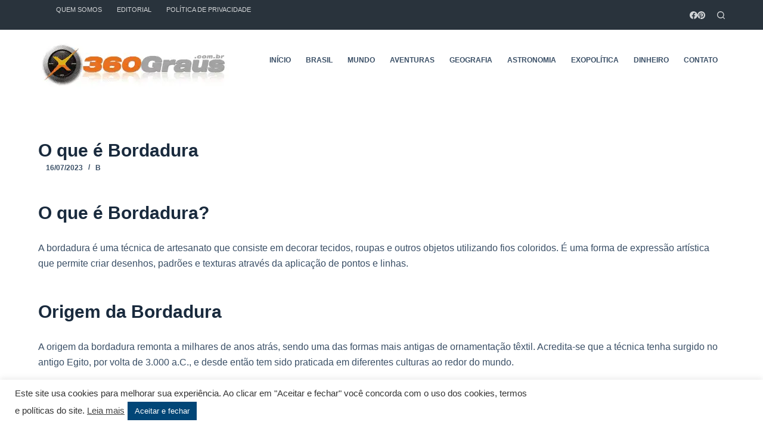

--- FILE ---
content_type: text/html; charset=utf-8
request_url: https://www.google.com/recaptcha/api2/aframe
body_size: 267
content:
<!DOCTYPE HTML><html><head><meta http-equiv="content-type" content="text/html; charset=UTF-8"></head><body><script nonce="x1if5jWr9lUgHkobxBLdBg">/** Anti-fraud and anti-abuse applications only. See google.com/recaptcha */ try{var clients={'sodar':'https://pagead2.googlesyndication.com/pagead/sodar?'};window.addEventListener("message",function(a){try{if(a.source===window.parent){var b=JSON.parse(a.data);var c=clients[b['id']];if(c){var d=document.createElement('img');d.src=c+b['params']+'&rc='+(localStorage.getItem("rc::a")?sessionStorage.getItem("rc::b"):"");window.document.body.appendChild(d);sessionStorage.setItem("rc::e",parseInt(sessionStorage.getItem("rc::e")||0)+1);localStorage.setItem("rc::h",'1765447992078');}}}catch(b){}});window.parent.postMessage("_grecaptcha_ready", "*");}catch(b){}</script></body></html>

--- FILE ---
content_type: text/css
request_url: https://www.360graus.com.br/wp-content/plugins/glossario-ninja/assets/css/css.css?ver=6.9
body_size: 1735
content:
.glossario_page :not(i), .tax-alfabeto :not(i), .page-template-template-page-glossario :not(i) {
    font-family: 'Open Sans', sans-serif !important;
}
.titulo_glossario {
    font-size: 50px!important;
    font-weight: 600;
}

.tax-alfabeto .ath-share{
    width: 65px!important;
}
input.form-control.search_glossario {
    padding: 15px 0 15px 10px;
    background: #ffffff !important;
    font-size: 16px;
}
.search-results-box{
    background: #fff;
    border-bottom: 1px solid #f0f0f0;
    padding: 10px;
}
.search-results-box ul{
    text-decoration: none;
    list-style: none;
}
.search-results-box ul li{
    text-align: left;
    text-decoration: none;
}
.search-results-box ul li a {
    font-weight: 700 !important;
    color: #444 !important;
    font-size: 1em !important;
}
.desc-glossario{
    font-size: 17px;
    font-weight: 400;
    line-height: 1.5em;
}
.desc-results{
    font-size:13px;
}
.titulo-results{
    font-weight: bold;
}
.banner-header{
    padding: 100px 0 100px 0;
}
.menu-letras-alfabeto li{
    margin-right: 30px!important;
    line-height: 30px!important;
}
@media (max-width: 767px) {
    .titulo_glossario {
      font-size: 45px!important;
    }
    .menu-letras-alfabeto li {
        margin-right: 20px!important;
        line-height: 30px!important;
    }
  }

  .menu-letras-alfabeto li{
    margin-right: 20px;
  }
  .list_grid_glossarios li{
    line-height: 25px;
  }
  .search-results-box ul li{
    margin: 5px 0;
    border-bottom:1px solid #e0e0e0;
    padding: 10px 0;
  }
  .search-results-box .desc-results{
    font-weight: 400;
    margin-top: 10px;
  }
  /*Tema Astra*/
@media (min-width: 1200px){
.ast-plain-container.ast-no-sidebar #primary {
    margin-top: 0px !important;
}
}
.ast-plain-container.ast-no-sidebar #primary {
    margin-top: 0px !important;
}
ol, ul {
    margin: 0 0 1.1em 1.1em  !important;
}
p.desc-results {
    margin: 0 0 0.5rem !important;
}
/*Tema Épico*/
@media screen and (min-width: 1020px){
.entry-content {
    padding: 0rem 0rem 4.8rem;
}
}
.entry-content {
    padding: 0rem 0rem 4.8rem;
}
.entry .entry-content {
    padding: 2rem 2rem 4.8rem;
}
.epico-sidebar #menu-primary>ul>li>a, .epico-sidebar #footer a, #sidebar-top, #sidebar-top a, [class*="epc-"] #menu-secondary li a.menu-item:hover::before, .epc-ovr #page .sidebar .epico_pop h3[class*="title"]::before, .epc-ovr #page .sidebar section[class*="epico_pages"] h3[class*="title"]::before, .epc-ovr #page a:not(.elementor-button):not(.wp-block-button__link):not(.uf-submit):not(.uf-link):not(.uf-page):not(.uf-social):not(.wp-block-file__button):not(.post-page-numbers):not(.comments-link-byline):not(.category-link):not(.wp-block-social-link-anchor):not(.menu-item):not(.credit-link):not(.page-numbers), .epc-ovr.plural .format-default .entry-author, .epc-ovr #breadcrumbs a, .epc-ovr #branding a, .epc-ovr #footer .widget_tag_cloud a:hover::before, .epc-ovr #zen.zen-active:hover i, .epc-ovr.page-template-landing #footer a, .epc-ovr .uf-wrap .uf a:not(.uf-submit), .epc-ovr[class*="epc-"] .sidebar section[class*="epico_pages"] a, .epc-ovr[class*="epc-"] .sidebar section[class*="epico_links"] a, .epc-ovr .wp-calendar>caption, .epc-ovr input[type="submit"], .epc-ovr #header #nav input.search-submit[type="submit"], .epc-ovr #header .not-found input.search-submit[type="submit"], .epc-ovr.zen #sidebar-after-content .sb.capture-wrap .uf-submit, .epc-ovr[class*="epc-"] .uberaviso, .epc-ovr[class*="epc-"] .fw.capture-wrap .uf-submit, .epc-ovr[class*="epc-"] .sb.capture-wrap .uf-submit, .epc-ovr[class*="epc-"] .sc.capture-wrap .uf-submit, .epc-ovr[class*="epc-"] #sidebar-after-content .sb.capture-wrap .uf-submit, .epc-ovr[class*="epc-"] .epico_author a[class*=button], .epc-ovr[class*="epc-"] input[type="submit"], .epc-ovr[class*="epc-"] .fw.capture-wrap a.uf-submit, .epc-ovr[class*="epc-"] .sb.capture-wrap a.uf-submit, .epc-ovr[class*="epc-"] .not-found input.search-submit[type="submit"], a.category-link, a.comments-link-byline {
    text-decoration: none !important;
}
input:not([type=submit]):not([type=radio]):not([type=checkbox]):not([type=file]):not(.uf-name):not(.uf-phone):not(.uf-email):not(.elementor-field), textarea, .epc-s2 #footer .widget_tag_cloud a:hover:before, .epc-s2 .uf-wrap .capture a:hover, .epc-s2 .uf-wrap a:hover, .epc-s2 a:not(.wp-block-button__link):not(.wp-block-social-link-anchor):not(.uberaviso-close):not(.elementor-button):not(.page-numbers):not(.uf-social):not(.uf-link):not(.epico-autor-button):not(.uf-page):not(.epico-pop_link):not(.epico-notice_link) {
    max-width: 100rem !important;
}
/*Tema ocean wp*/
#site-header-inner {
    height: 0% !important;
}
/*Tema woodmart*/
.whb-header {
    margin-bottom: 0px !important;
}
.single-glossario .whb-header{
    margin-bottom: 40px !important;
}
.vlog-site-content {
    padding-top: 0px !important;
}
.single-glossario .vlog-site-content {
    padding-top: 40px !important;
}
input.form-control.search_glossario input[type=text]{
    font-size: 16px !important;
}
/*Flatsome*/
.entry-content {
    padding-top: 0em !important;
}
.entry-content ul li{
    margin-left: 0em !important;
}
/*divi*/
.et_fixed_nav.et_show_nav #page-container {
    padding-top: 70px !important;
}
html:not(.avada-has-site-width-percent) #main {
    padding: 0px !important;
}
/*sidebar WordPress*/
#wpadminbar .ab-icon, #wpadminbar .ab-item:before, #wpadminbar>#wp-toolbar>#wp-admin-bar-root-default .ab-icon, .wp-admin-bar-arrow {
    font: normal 20px/1 dashicons !important;
}
#wpadminbar .ab-sub-wrapper, #wpadminbar ul, #wpadminbar ul li {
    margin: 0 !important;
}
.fusion-main-menu .fusion-main-menu-cart:not(.menu-item-type-custom)>a, .fusion-social-links-header .fusion-social-networks a, .fusion-main-menu .fusion-main-menu-search a {
    font-family: awb-icons  !important;
}
/*betheme*/
.theme-betheme .banner-header .container {
    height: 50% !important;
}
.theme-betheme #Top_bar .container {
    height: 20% !important;
}
.theme-betheme header#Header {
    min-height: 0px !important;
}
.theme-betheme section.alphabet-bar.bg-white.shadow-sm.py-3.mb-5 {
    height: 5%;
}
.theme-betheme input.form-control.search_glossario {
    width: 100% !important;
}
@media (min-width: 992px){
.theme-betheme .col-md-4 {
    width: 30%!important;
}
}
.theme-betheme .col-md-4 {
    width: 30%!important;
}
.theme-betheme div#Subheader {
    display: none !important;
}
/*icone woodmart*/
.wd-social-icons .wd-icon {
    font-family: "woodmart-font" !important;
}
/*ícone flatsome*/
div#wfspb-close {
    font-family: "woocommerce-free-shipping-bar" !important;
}
.theme-flatsome [class^=xoo-wsc-icon-], .theme-flatsome [class*=" xoo-wsc-icon-"] {
    font-family: woo-side-cart!important;
}
@media (max-width: 849px){
    .shop-page-title .medium-flex-wrap .flex-col {
        flex-grow: 100 !important;
}
}
.product-page-sections .gallery, .product-page-sections .row {
    display: contents;
    flex-flow: row wrap;
    width: 100%;
}
.single-product .nav-right {
    justify-content: flex-start;
}
.single-product .off-canvas .sidebar-menu {
    padding: 30px 20px 30px 0px;
}
.single-product .header-wrapper {
    padding: 0px 12px 0px 0px;
}

--- FILE ---
content_type: application/x-javascript
request_url: https://www.360graus.com.br/wp-content/plugins/ads_ninja/public/js/ads_ninja-public.js?ver=1.0.0
body_size: 1062
content:
jQuery(document).ready(function($) {
	function fecharAnuncio() {
		console.log('fecharAnuncio chamado');

		// Ocultar o conteúdo de anúncios apenas dentro das classes .ads_header_fixed ou .ads_footer_fixed
		var anuncio = $(this).closest('.close_ads');
		if (anuncio.closest('.ads_header_fixed, .ads_footer_fixed').length) {
			anuncio.fadeOut('slow');
		}
	}
	// Adicionar evento de clique aos botões fechar dentro das classes .ads_header_fixed ou .ads_footer_fixed
	$('.ads_header_fixed, .ads_footer_fixed').on('click', '.fechar_anuncio', fecharAnuncio);

	// Capturar o clique no anúncio
	$('.anuncio-adsninja a').on('click', function(e) {
		e.preventDefault();

		// Obter o ID do post do atributo 'data-id'
		var postId = $(this).data('id');
		var url = $(this).attr('href');

		// Desativar o botão para evitar cliques adicionais

		// Abrir a URL em uma nova aba
		window.open(url, '_blank');

		// Executar a requisição Ajax (opcional)
		$.ajax({
			url: ads_ninja_ajax_data.ajax_url, // URL do endpoint Ajax
			type: 'POST',
			data: {
				action: 'ads_ninja_wp_update_clicks', // Nome da ação do Ajax
				post_id: postId // ID do post
			},
			success: function(response) {
				console.log(response);
				// Você pode adicionar código aqui caso precise de alguma ação específica após a atualização
			},
			error: function(xhr, status, error) {
				// Tratar erros de requisição Ajax
				console.log('Ocorreu um erro na requisição Ajax: ' + error);

				// Imprimir a mensagem de erro no console
				var response = JSON.parse(xhr.responseText);
				if (response && response.data && response.data.message) {
					console.log('Erro: ' + response.data.message);
				}
			}
		});
	});

	// Função para exibir o popup
	function showPopup() {
		$('#popup, #popup-overlay').fadeIn('slow');
	}

	// Função para fechar o popup
	function closePopup() {
		$('#popup, #popup-overlay').fadeOut('slow');
	}

	// Verificar se o popup deve ser exibido
	function checkPopup() {
		var shouldShow = getCookie('popupClosed');
		if (!shouldShow) {
			showPopup();
			setCookie('popupClosed', 'true', 1 / 24 / 60); // Definir cookie para evitar exibição por 1 minuto
		}
	}

	// Definir cookie
	function setCookie(name, value, hours) {
		var expires = '';
		if (hours) {
			var date = new Date();
			date.setTime(date.getTime() + hours * 60 * 60 * 1000);
			expires = '; expires=' + date.toUTCString();
		}
		document.cookie = name + '=' + (value || '') + expires + '; path=/';
	}

	// Obter valor do cookie
	function getCookie(name) {
		var nameEQ = name + '=';
		var ca = document.cookie.split(';');
		for (var i = 0; i < ca.length; i++) {
			var c = ca[i];
			while (c.charAt(0) === ' ') {
				c = c.substring(1, c.length);
			}
			if (c.indexOf(nameEQ) === 0) {
				return c.substring(nameEQ.length, c.length);
			}
		}
		return null;
	}

	// Verificar o estado do cookie e exibir o popup se necessário
	checkPopup();

	// Manipulador de evento para o botão Fechar
	$('#popup-close').on('click', function() {
		closePopup();
		setCookie('popupClosed', 'true', 1); // Definir cookie para evitar exibição por 1 hora
	});
});